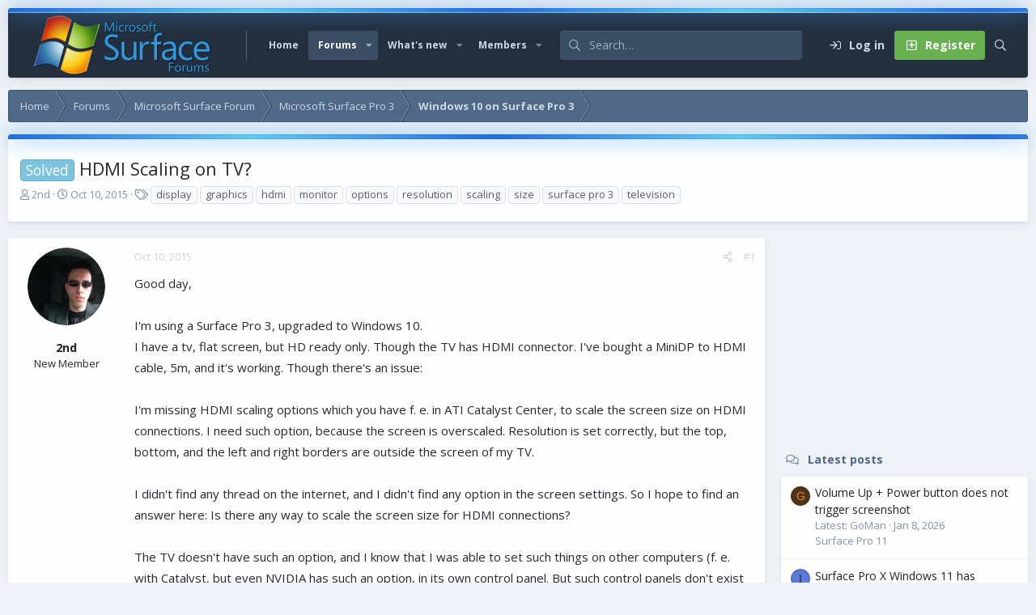

--- FILE ---
content_type: text/html; charset=utf-8
request_url: https://www.google.com/recaptcha/api2/aframe
body_size: 250
content:
<!DOCTYPE HTML><html><head><meta http-equiv="content-type" content="text/html; charset=UTF-8"></head><body><script nonce="zWjrapXsKRRiFRtDZyMdIA">/** Anti-fraud and anti-abuse applications only. See google.com/recaptcha */ try{var clients={'sodar':'https://pagead2.googlesyndication.com/pagead/sodar?'};window.addEventListener("message",function(a){try{if(a.source===window.parent){var b=JSON.parse(a.data);var c=clients[b['id']];if(c){var d=document.createElement('img');d.src=c+b['params']+'&rc='+(localStorage.getItem("rc::a")?sessionStorage.getItem("rc::b"):"");window.document.body.appendChild(d);sessionStorage.setItem("rc::e",parseInt(sessionStorage.getItem("rc::e")||0)+1);localStorage.setItem("rc::h",'1768852742375');}}}catch(b){}});window.parent.postMessage("_grecaptcha_ready", "*");}catch(b){}</script></body></html>